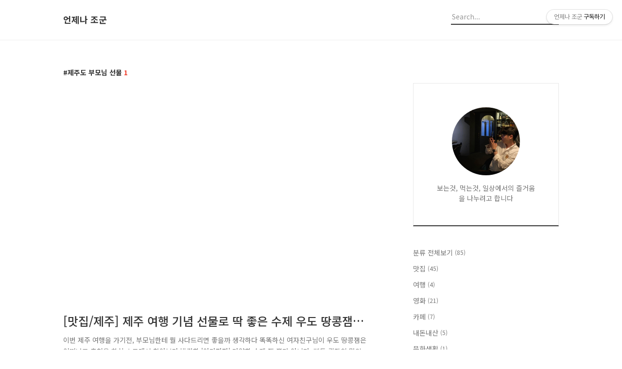

--- FILE ---
content_type: text/html; charset=utf-8
request_url: https://www.google.com/recaptcha/api2/aframe
body_size: 269
content:
<!DOCTYPE HTML><html><head><meta http-equiv="content-type" content="text/html; charset=UTF-8"></head><body><script nonce="ImZxQ3I5pHZHyG1MJIQPHQ">/** Anti-fraud and anti-abuse applications only. See google.com/recaptcha */ try{var clients={'sodar':'https://pagead2.googlesyndication.com/pagead/sodar?'};window.addEventListener("message",function(a){try{if(a.source===window.parent){var b=JSON.parse(a.data);var c=clients[b['id']];if(c){var d=document.createElement('img');d.src=c+b['params']+'&rc='+(localStorage.getItem("rc::a")?sessionStorage.getItem("rc::b"):"");window.document.body.appendChild(d);sessionStorage.setItem("rc::e",parseInt(sessionStorage.getItem("rc::e")||0)+1);localStorage.setItem("rc::h",'1769117509530');}}}catch(b){}});window.parent.postMessage("_grecaptcha_ready", "*");}catch(b){}</script></body></html>